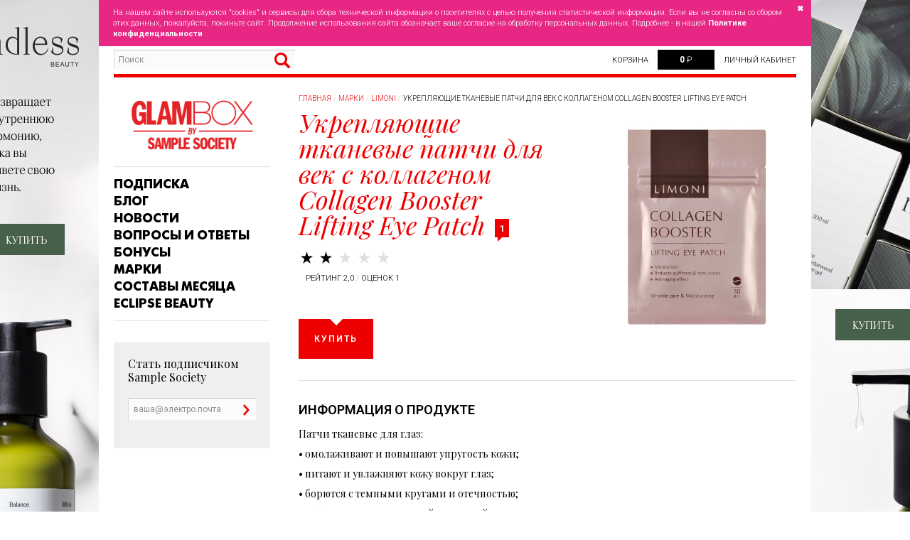

--- FILE ---
content_type: text/html; charset=utf-8
request_url: https://www.glambox.ru/brands/limoni/collagen-booster-lifting-eye-patch
body_size: 9769
content:

<!DOCTYPE html>
<!--[if IE 9]> <html class="no-js lt-ie10 lt-ie9" lang="en-us"> <![endif]-->
<!--[if lt IE 10]> <html class="no-js lt-ie10" lang="en-us"> <![endif]-->
<!--[if !IE]> > <![endif]-->
<html class="no-js" lang="en">
<!-- <![endif] -->
<head>
    <title>Укрепляющие тканевые патчи для век с коллагеном Collagen Booster Lifting Eye Patch</title>
    <meta charset="utf-8">

    <script type="application/ld+json">
        {
        "@context": "http://schema.org",
        "@type": "Organization",
        "url": "https://www.glambox.ru",
        "logo": "https://www.glambox.ru/images/samplesociety-logo_200x200.png",
        "contactPoint": [{
        "@type": "ContactPoint",
        "telephone": "8(495)604-18-14",
        "contactType": "customer service",
        "areaServed": "RU",
        "availableLanguage": "Russian"
        }],
        "sameAs":[
        "",
        "https://vk.com/samplesociety",
        "",
        ""
        ]
        }
    </script>

        <meta name="og:type" content="product">
    <meta name="og:site_name" content="SampleSociety">
    <meta name="og:locale" content="ru_RU">
    <meta name="title" content="Укрепляющие тканевые патчи для век с коллагеном Collagen Booster Lifting Eye Patch">
    <meta name="og:title" content="Укрепляющие тканевые патчи для век с коллагеном Collagen Booster Lifting Eye Patch">
    <meta name="description" content="Укрепляющие тканевые патчи для век с коллагеном Collagen Booster Lifting Eye Patch">
    <meta name="og:description" content="Укрепляющие тканевые патчи для век с коллагеном Collagen Booster Lifting Eye Patch">
    <meta name="og:url" content="https://www.glambox.ru/brands/limoni/collagen-booster-lifting-eye-patch">
    <meta name="image_src" content="https://www.glambox.ru/images/box-samples/2021/glambox-best-of-beauty/limoni/limoni-collagen-booster-lifting-eye-patch-280.jpg">
    <meta name="og:image" content="https://www.glambox.ru/images/box-samples/2021/glambox-best-of-beauty/limoni/limoni-collagen-booster-lifting-eye-patch-280.jpg">
    <meta name="keywords" content="glambox, glambag, sample society, GlamourBox, глембокс, глембэг, глэмбокс, глэмбэг, гламурбокс, глем бокс, глем бэг, глэм бокс, как заказать коробочку с косметикой, коробочки с косметикой, гламбокс отзывы, сампл сосити, гламбэг отзывы, гламбаг купить, как купить гламбаг, как купить гламбокс, сампл сосити, сэмпл сосити, самп сосайти, коробочные сервисы, какие бывают коробочные сервисы, что такое коробочка красоты, Укрепляющие тканевые патчи для век с коллагеном Collagen Booster Lifting Eye Patch, Укрепляющие тканевые патчи для век с коллагеном Collagen Booster Lifting Eye Patch купить, Укрепляющие тканевые патчи для век с коллагеном Collagen Booster Lifting Eye Patch отзывы, Укрепляющие тканевые патчи для век с коллагеном Collagen Booster Lifting Eye Patch лимони, лимони патчи, лимони патчи отзывы, Укрепляющие тканевые патчи для век с коллагеном Collagen Booster Lifting Eye Patch LIMONI">
        <meta name="robots" content="all,follow" />
                <link rel="canonical" href="http://www.glambox.ru/brands/limoni/collagen-booster-lifting-eye-patch?page=1" />
    <meta content="ie=edge,chrome=1" http-equiv="x-ua-compatible">
    <meta content="initial-scale=1.0,user-scalable=no,maximum-scale=1,width=device-width" name="viewport">
    <meta content="initial-scale=1.0,user-scalable=no,maximum-scale=1" media="(device-height: 568px)" name="viewport">

    <link rel="apple-touch-icon" sizes="180x180" href="/apple-touch-icon.png?v=2bBzYOB9zK">
    <link rel="icon" type="image/png" sizes="32x32" href="/favicon-32x32.png?v=2bBzYOB9zK">
    <link rel="icon" type="image/png" sizes="194x194" href="/favicon-194x194.png?v=2bBzYOB9zK">
    <link rel="icon" type="image/png" sizes="192x192" href="/android-chrome-192x192.png?v=2bBzYOB9zK">
    <link rel="icon" type="image/png" sizes="16x16" href="/favicon-16x16.png?v=2bBzYOB9zK">
    <link rel="manifest" href="/site.webmanifest?v=2bBzYOB9zK">
    <link rel="mask-icon" href="/safari-pinned-tab.svg?v=2bBzYOB9zK" color="#ed0000">
    <link rel="shortcut icon" href="/favicon.ico?v=2bBzYOB9zK">
    <meta name="apple-mobile-web-app-title" content="GalmBox &amp; GlamBag">
    <meta name="application-name" content="GalmBox &amp; GlamBag">
    <meta name="msapplication-TileColor" content="#ffffff">
    <meta name="msapplication-TileImage" content="/mstile-144x144.png?v=2bBzYOB9zK">
    <meta name="theme-color" content="#ed0000">

    <meta name="apple-mobile-web-app-capable" content="yes">
    <meta name="apple-mobile-web-app-status-bar-style" content="black-translucent">
    <meta name="msapplication-config" content="/browserconfig.xml?v=PYqnx8ROJE">
    
    <link rel="preconnect" href="https://www.google-analytics.com" />
    <link rel="preconnect" href="https://www.googletagmanager.com" />
    <link href="//fonts.googleapis.com/css?family=Roboto:300,300italic,400,400italic,600,700,800&amp;subset=latin,cyrillic&amp;display=swap" rel="stylesheet" type="text/css">
    <link href="//fonts.googleapis.com/css?family=Playfair+Display:400,400italic,700,700italic&amp;subset=latin,cyrillic&amp;display=swap" rel="stylesheet" type="text/css">
    <link href="//fonts.googleapis.com/css?family=Poiret+One&amp;subset=cyrillic&amp;display=swap" rel="stylesheet" type="text/css">
    <link href="/css/main?v=ee2Ujs3mBIGMidPr_4HoZUdFTkhHNqGfHk1QYR3nRTM1" rel="stylesheet"/>

    
        <style media="screen" type="text/css">body{background-color: #FFFFFF;}.content .post .vk-share-button a{-moz-box-sizing: content-box;-webkit-box-sizing: content-box;box-sizing: content-box;}.content .post iframe[src*="youtube.com"]{max-width: 100%;}</style>
    <script src="//ajax.googleapis.com/ajax/libs/jquery/2.2.1/jquery.min.js"></script>

    <script type="text/javascript">
        if (typeof jQuery == "undefined") {
            var e = document.createElement("script");
            e.src = "/Scripts/jquery-2.2.2.min.js";
            e.type = "text/javascript";
            document.getElementsByTagName("head")[0].appendChild(e);
        }
    </script>
    <script src="/js/modernizr?v=inCVuEFe6J4Q07A0AcRsbJic_UE5MwpRMNGcOtk94TE1"></script>

    

</head>
<body class="product" style="background-image: url(&#39;/images/brands/ndless_beauty/ndless%20beauty%20branding%20site.png&#39;);">
    <div id="fb-root"></div>
    <!--script>
        (function (d, s, id) {
            var js, fjs = d.getElementsByTagName(s)[0];
            if (d.getElementById(id)) return;
            js = d.createElement(s); js.id = id;
            js.src = "//connect.facebook.net/ru_RU/sdk.js#xfbml=1&version=v2.5&appId=851891584850298";
            fjs.parentNode.insertBefore(js, fjs);
        }(document, 'script', 'facebook-jssdk'));
    </script-->
    <script type="text/javascript" src="//vk.com/js/api/share.js?94" charset="windows-1251"></script>

    

    <!--[if lt IE 9]>
        <div class="chromeframe"><a href="http://browsehappy.com/" target="_blank">Вы используете <strong>устаревший браузер</strong> в котором сайт может работать некорректно.<br/>Нажмите здесь чтобы <strong>обновить</strong> его. Это просто и бесплатно :)</a></div>
    <![endif]-->
        <a href="https://www.ozon.ru/seller/ooo-allyurboks-1220408/krasota-i-zdorove-6500/ndless-beauty-101183898/?miniapp=seller_1220408" class="pageBackgroundLink" target="_blank">https://www.ozon.ru/seller/ooo-allyurboks-1220408/krasota-i-zdorove-6500/ndless-beauty-101183898/?miniapp=seller_1220408</a>
    <div class="wrapper">
<div id="privacy-statement-accept" class="privacy-statement-accept" style="display: none;">
    <div class="message">
        <span class="text">
            На нашем сайте используются "cookies" и сервисы для сбора технической информации о посетителях с целью получения статистической информации. Если вы не согласны со сбором этих данных, пожалуйста, покиньте сайт. Продолжение использования сайта обозначает ваше согласие на обработку персональных данных. Подробнее - в нашей <a href="/privacy"><strong>Политике конфиденциальности</strong></a>
        </span>
        <a class="cross" href="javascript:closePrivacyStatementAccept();">&#10006;</a>
    </div>
</div>
<script type="text/javascript">
    var privacyStatementAccepted = '.samplesociety.privacyStatementAccepted';
    function setCookie(name, value, expires, path, domain, secure) {
        document.cookie = name + "=" + escape(value) + "; samesite=strict" +
            ((expires) ? ("; expires=" + expires) : "") +
            ((path) ? ("; path=" + path) : "") +
            ((domain) ? ("; domain=" + domain) : "") +
            ((secure) ? "; secure" : "");
    }
    function getCookie(name) {
        var cookie = " " + document.cookie;
        var search = " " + name + "=";
        var setStr = null;
        var offset = 0;
        var end = 0;
        if (cookie.length > 0) {
            offset = cookie.indexOf(search);
            if (offset != -1) {
                offset += search.length;
                end = cookie.indexOf(";", offset)
                if (end == -1) {
                    end = cookie.length;
                }
                setStr = unescape(cookie.substring(offset, end));
            }
        }
        return (setStr);
    }
    function closePrivacyStatementAccept() { setCookie(privacyStatementAccepted, 1, false, '/', null, true); document.getElementById('privacy-statement-accept').style.display = 'none'; }
    if (!getCookie(privacyStatementAccepted)) { document.getElementById('privacy-statement-accept').style.display = ''; }
</script>

<header class="header container">
    <div class="mobile-menu">
        <a href="javascript:;"></a>
    </div>
    <div class="pull-right">
        <div class="basket inline-block">
            <a rel="nofollow" href="/basket">
                Корзина
            </a>
        </div>
        <div class="price inline-block">
            <a rel="nofollow" href="/basket">
                <strong class="amount" id="basket-price"></strong>
                <span class="currency-sign">₽</span>
            </a>
        </div>
        <div class="login inline-block" id="headerLoginInfo">
            Личный кабинет
        </div>
    </div>
    <div class="pull-left">
        <div class="search">
            <form action="/search" 
      autocomplete="off" 
      class="search" method="GET" novalidate="novalidate">
    <div class="form">
        <input name="q" type="text" value="" placeholder="Поиск">
        <button type="submit"></button>
    </div>
</form>


        </div>
    </div>
</header>        <section class="main container">
            <div class="sidebar four columns alpha">
<div class="logo">
    <a href="/">
        <h1>SampleSociety</h1>
    </a>
</div>
<ul class="nav extended">
        <li>
            <a href="/subscribe" >Подписка</a>
        </li>
        <li>
            <a href="/blog" >Блог</a>
        </li>
        <li>
            <a href="/news" >Новости</a>
        </li>
        <li>
            <a href="/faq" >Вопросы и ответы</a>
        </li>
        <li>
            <a href="/bonuses" >Бонусы</a>
        </li>
        <li>
            <a href="/brands" >Марки</a>
        </li>
        <li>
            <a href="/box" >Составы месяца</a>
        </li>
        <li>
            <a href="https://www.wildberries.ru/seller/1219661" target="_blank">ECLIPSE BEAUTY</a>
        </li>
    </ul>                                    <div id="sidebarWidget">
                    </div>
                <a class="allure-mobile" href="/"></a>
                <div class="sidebar-content">
                    
    

                </div>
            </div>
            
<div class="content twelve columns margin-fix-left">
    <a class="allure-fixed" href="/">
</a>
<ul class="breadcrumbs">
    <li><a href="/">Главная</a></li><!----><li><a href="/brands">Марки</a></li><!----><li><a href="/brands/limoni">Limoni</a></li><!----><li>Укрепляющие тканевые патчи для век с коллагеном Collagen Booster Lifting Eye Patch</li>
</ul>

    <div class="post  noimage">
        <div class="seven columns alpha">
            <h2>
                Укрепляющие тканевые патчи для век с коллагеном Collagen Booster Lifting Eye Patch
                    <div class="comments-count">
                        <a href="#comments">
                            <span>1</span>
                        </a>
                    </div>
            </h2>
                <div class="rated" data-rating="2.00"></div>
                <div class="rating">
                    рейтинг 2,0 <span> / </span> оценок 1
                </div>
                <br>
                                        <a class="button buy" href="https://limoni.ru/patchi-dlya-glaz-limoni-collagen-booster-lifting-eye-patches-30-sht/" target="_blank">Купить</a>
        </div>
        <div class="five columns omega">
                <img alt="Укрепляющие тканевые патчи для век с коллагеном Collagen Booster Lifting Eye Patch" class="product-img scale-with-grid" src="/images/box-samples/2021/glambox-best-of-beauty/limoni/limoni-collagen-booster-lifting-eye-patch-280.jpg">
        </div>
        <div class="clearfix"></div>
        <hr>
        <h4>ИНФОРМАЦИЯ О ПРОДУКТЕ</h4>
<ul>
<li>Патчи тканевые для глаз:</li>
<li>&bull; омолаживают и повышают упругость кожи;</li>
<li>&bull; питают и увлажняют кожу вокруг глаз;</li>
<li>&bull; борются с темными кругами и отечностью;</li>
<li>&bull; защищают от агрессивной городской среды;</li>
<li>&bull; оказывают успокаивающее действие.</li>
</ul>
<p>&nbsp;</p>
<h4>ПРИМЕНЕНИЕ</h4>
<p>Приложите патчи на предварительно очищенную кожу под глазами и/или на область носогубных складок. Патчи должны плотно прилегать к коже. Через 15-20 минут снимите патчи. Похлопывающими движениями распределите оставшуюся эссенцию вокруг глаз и дайте впитаться. Для достижения наилучших результатов используйте патчи курсом (ежедневно в течение месяца), затем применяйте 2-3 раза в неделю. Убедитесь, что упаковка плотно закрыта.</p>
<p>&nbsp;</p>
<h4>195 руб. / 30 шт.</h4>
        <div class="clearfix"></div>
        
<div class="vk-share-button" style="margin-top: 10px;">
    <script type="text/javascript">
        document.write(VK.Share.button({
            url: 'https://www.glambox.ru/brands/limoni/collagen-booster-lifting-eye-patch',
            noparse: false
        }, {
            type: 'round_nocount',
            text: 'Поделиться'
        }));
    </script>
</div>
<!--div class="fb-share-button" style="margin-top: 10px;"
     data-href="/brands/limoni/collagen-booster-lifting-eye-patch"
     data-layout="button">
</div-->
        <div class="comments" id="comments">
            <h3>
                Комментарии
                    <div class="comments-count">
                        <a>
                            <span>1</span>
                        </a>
                    </div>
            </h3>
            <div id="leave-comment"></div>
                <div class="comment" id="comment_224397">
                    <h4>Кошмар</h4>
                    <div class="rated" data-rating="2"></div>
                    <div class="time">11.02.2022</div>
                    <div class="name">Юлия</div>
                    <p>Никогда всерьёз не относилась к патчам, думала, это просто баловство, пусть и приятное. Но в данном случае баловство оказалось ещё и неприятным. Моя кожа не особо чувствительная и редко негативно реагирует на какие-либо средства. Но после этих патчей появилась сухость, шелушение и следы раздражения.Теперь от моего обычного крема для век кожу щиплет.
В общем, патчи пришлось выбросить. </p>
                    <span class="small mark-container">
                        <span class="set-mark" style="display: none;">
                            Комментарий был полезен?
                            <a class="thumb-up" data-comment-id="224397" data-comment-mark="1">Да</a>
                            <a class="thumb-down" data-comment-id="224397" data-comment-mark="-1">Нет</a>
                        </span>
                        <span class="positive-mark" style="display: none;">
                            Вы оценили это комментарий как полезный <span class="mark-date"></span>
                        </span>
                        <span class="negative-mark" style="display: none;">
                            Вы оценили это комментарий как бесполезный <span class="mark-date"></span>
                        </span>
                    </span>
                </div>
        </div>
    </div>
</div>


        </section>
        



<section class="bottom container">
    
     
</section>



        
<footer class="footer container">
    <div class="pull-left">
        <div class="logo">
            SampleSociety
        </div>
        <div class="info">
            <div class="email">
                <a href="mailto:info@glambox.ru" target="_blank">
                    info@glambox.ru
                </a>
            </div>
            <div class="tel">
                8(495)604-18-14
            </div>
            <div class="works">
                ВТ,ЧТ 10:00 - 18:00
            </div>
            <div class="social inline-block">
                
    <a class="vk" href="https://vk.com/samplesociety" target="_blank">vk</a>
    <a class="tg" href="https://t.me/samplesociety" target="_blank">tg</a>

            </div>
        </div>
    </div>
    <div class="pull-right">
        <ul class="footer-nav">
                <li>
                    <a href="/about" >О ПРОЕКТЕ</a>
                </li>
                            <li>
                    <a href="/contact" >КОНТАКТЫ</a>
                </li>
                            <li>
                    <a href="/faq" >FAQ</a>
                </li>
                            <li>
                    <a href="/delivery" >ДОСТАВКA И ОПЛАТА</a>
                </li>
        </ul>

        <ul class="footer-credits">
                <li>
                    <a href="/terms" >Пользовательское соглашение</a>
                </li>
                            <li>
                    <a href="/privacy" >Политика конфиденциальности</a>
                </li>
        </ul>
    </div>
</footer>

    </div>
    <script src="/js/main?v=oM7yFGdf87VX0h4gDG2nkOqxxzimewN78Cz29EF_fVI1"></script>

    
    <script>
        onLoadMainCallback = function () {

            $(document).on('click', '#boxitemcomment-submit', function () {
                if($('#rate-this input[name=Rating]').val()>0){
                    $('#boxitemcomment-form').submit();
                }
                else{
                    var error = 'Чтобы оставить комментарий укажите оценку продукта';
                    showTipsy($('#rate-this'), error);
                }
                return false;
            });
            $.ajax({
                url: '/Services/GetBoxItemCommentForm',
                data: { id: 16339 },
                success: function (result) {
                    $('#leave-comment').html(unescape(result.form));
                    var scroll = false;
                    var target = $('#leave-comment');
                    if (target.length && scroll) {
                        $('html, body').animate({ scrollTop: target.offset().top }, 500);
                    }
                    prepareFormValidation("#boxitemcomment-form", function () {
                        $('div.rate-this').raty({
                            path: '/images/_global',
                            hints: ratyHints,
                            readOnly: false,
                            scoreName: 'Rating',
                            score: 0,
                            targetScore: 'Rating',
                            noRatedMsg: '',
                            click: function(score, evt) {
                                hideTipsy($('#rate-this'));
                            }
                        });
                    },
                    true);
                }
            });
            var commentIDs = [224397];
            if(commentIDs.length){
                $.ajax({
                    url: '/Services/GetBoxItemCommentsMarks',
                    data: { ids: commentIDs },
                    success: function (result) {
                        for(var i=0; i<result.marks.length;i++){
                            var mark = result.marks[i];
                            var comment= $('#comment_'+mark.id);
                            if(comment){
                                if(mark.mark && mark.date){
                                    comment.find('.mark-date').html(mark.created);
                                    if(mark.mark>0){
                                        comment.find('.positive-mark').show();
                                    }
                                    else if(mark.mark<0){
                                        comment.find('.negative-mark').show();
                                    }
                                }
                                else{
                                    comment.on('click','.thumb-up, .thumb-down', function(){
                                        var c_id = $(this).data('comment-id');
                                        var c_mark = $(this).data('comment-mark');
                                        var token = $(result.token).val();
                                        $.ajax({
                                            url: '/Services/SetBoxItemCommentMark',
                                            data: { id: c_id, mark: c_mark, __RequestVerificationToken: token },
                                            success: function (res) {
                                                $('#comment_'+c_id).find('.set-mark').hide();

                                                if(c_mark>0){
                                                    $('#comment_'+c_id).find('.positive-mark .mark-date').html(res.date);
                                                    $('#comment_'+c_id).find('.positive-mark').show();
                                                }
                                                else if(c_mark<0){
                                                    $('#comment_'+c_id).find('.negative-mark .mark-date').html(res.date);
                                                    $('#comment_'+c_id).find('.negative-mark').show();
                                                }
                                            }
                                        });
                                    });
                                    comment.find('.set-mark').show();
                                }
                            }
                        }
                    }
                });
            }
        };
        var ratyHints = [
                'Отвратительно',
            'Плохо',
            'Так себе',
            'Хорошо',
            'Отлично!'
        ];
        $(document).ready(function () {
            $('div.rated').raty({
                path: '/images/_global',
                hints: ratyHints,
                readOnly: true,
                scoreName: 'score',
                score: function () {
                    return $(this).data('rating');
                }
            });
        });
    </script>


        <script type="text/javascript">
            

                $(document).ready(function () {
                                                                                    $('.sidebar-content, .content, section.products.container, section.news.container').clipboard(
                                                                                        {
                                                                                                            prepend: "",
                                                                                                            append: "\r\nЧитать полностью: www.glambox.ru/brands/limoni/collagen-booster-lifting-eye-patch\r\n©SampleSociety"
                                                                                                        }
                    );
                });
        </script>
    
    <!-- Yandex.Metrika counter -->
    <script type="text/javascript">
            (function (m, e, t, r, i, k, a) {
                m[i] = m[i] || function () { (m[i].a = m[i].a || []).push(arguments) };
                m[i].l = 1 * new Date();
                for (var j = 0; j < document.scripts.length; j++) { if (document.scripts[j].src === r) { return; } }
                k = e.createElement(t), a = e.getElementsByTagName(t)[0], k.async = 1, k.src = r, a.parentNode.insertBefore(k, a)
            })
                (window, document, "script", "https://mc.yandex.ru/metrika/tag.js", "ym");

            ym(95421229, "init", {
                clickmap: true,
                trackLinks: true,
                accurateTrackBounce: true,
                webvisor: true,
                ecommerce: "dataLayer"
            });
    </script>
    <noscript><div><img src="https://mc.yandex.ru/watch/95421229" style="position:absolute; left:-9999px;" alt="" /></div></noscript>
    <!-- /Yandex.Metrika counter -->

</body>
</html>
